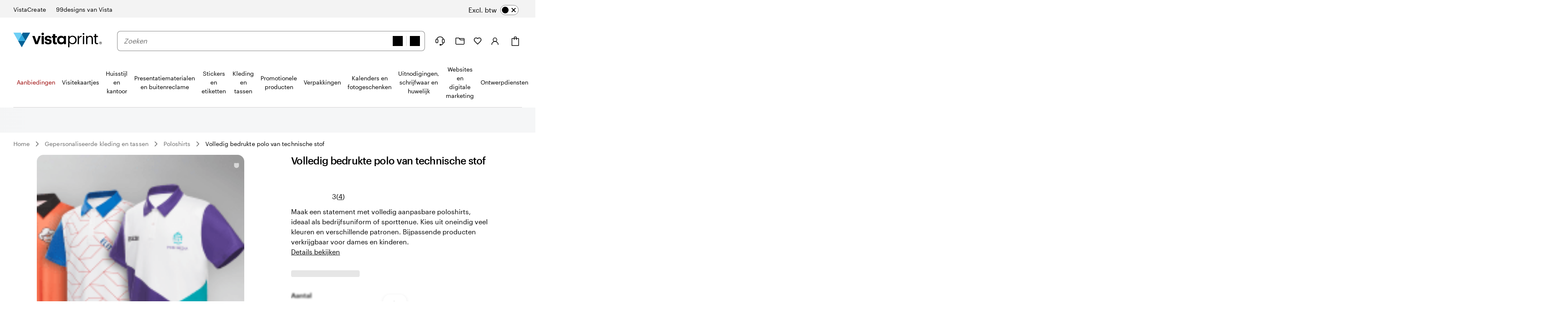

--- FILE ---
content_type: image/svg+xml
request_url: https://www.vistaprint.nl/swan/v3/icons/printed_products.6897631f46fb4c16cc61f9003779a606.svg
body_size: -478
content:
<svg viewBox="0 0 24 24" fill="none" xmlns="http://www.w3.org/2000/svg"><path d="M13 12H5C3.89543 12 3 12.8954 3 14V19C3 20.1046 3.89543 21 5 21H15M15 21H19C20.1046 21 21 20.1046 21 19V11C21 9.89543 20.1046 9 19 9H15C13.8954 9 13 9.89543 13 11V19C13 20.1046 13.8954 21 15 21ZM18 9V5C18 3.89543 17.1046 3 16 3H8C6.89543 3 6 3.89543 6 5V12" stroke="black" stroke-width="2" stroke-linecap="round" stroke-linejoin="round"/></svg>